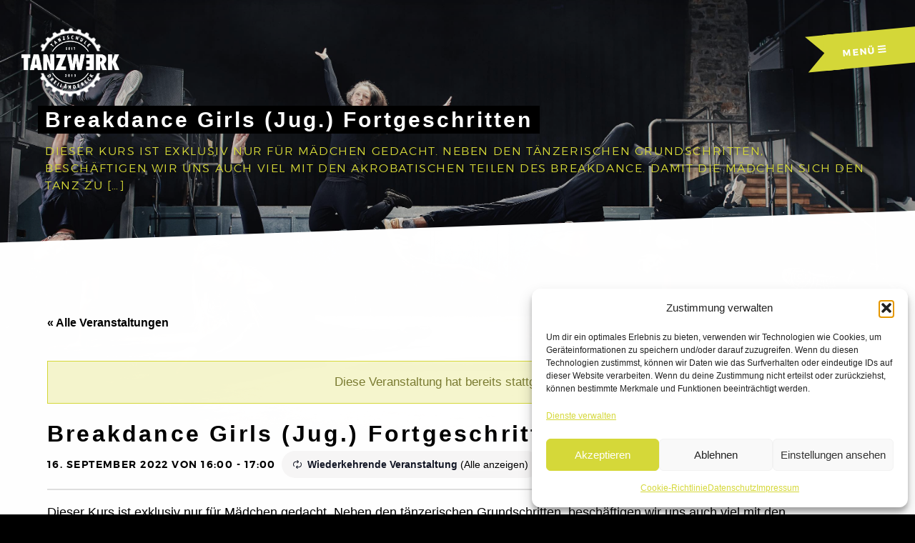

--- FILE ---
content_type: text/html; charset=UTF-8
request_url: https://tanzwerk-dreilaendereck.de/kurs/breakdance-girls-kin-jug-2/2023-05-26/
body_size: 17596
content:
<!DOCTYPE html>

<html lang="de">

<head class="eins">
	<meta charset="UTF-8">
	<link rel="profile" href="http://gmpg.org/xfn/11">
	<link rel="pingback" href="https://tanzwerk-dreilaendereck.de/xmlrpc.php">
	<script type="text/javascript" src="/wp-content/themes/tanzwerk/js/jquery.1.5.2.min.js"></script>
	<link rel='stylesheet' id='tribe-events-views-v2-bootstrap-datepicker-styles-css' href='https://tanzwerk-dreilaendereck.de/wp-content/plugins/the-events-calendar/vendor/bootstrap-datepicker/css/bootstrap-datepicker.standalone.min.css?ver=6.15.14' type='text/css' media='all' />
<link rel='stylesheet' id='tec-variables-skeleton-css' href='https://tanzwerk-dreilaendereck.de/wp-content/plugins/the-events-calendar/common/build/css/variables-skeleton.css?ver=6.10.1' type='text/css' media='all' />
<link rel='stylesheet' id='tribe-common-skeleton-style-css' href='https://tanzwerk-dreilaendereck.de/wp-content/plugins/the-events-calendar/common/build/css/common-skeleton.css?ver=6.10.1' type='text/css' media='all' />
<link rel='stylesheet' id='tribe-tooltipster-css-css' href='https://tanzwerk-dreilaendereck.de/wp-content/plugins/the-events-calendar/common/vendor/tooltipster/tooltipster.bundle.min.css?ver=6.10.1' type='text/css' media='all' />
<link rel='stylesheet' id='tribe-events-views-v2-skeleton-css' href='https://tanzwerk-dreilaendereck.de/wp-content/plugins/the-events-calendar/build/css/views-skeleton.css?ver=6.15.14' type='text/css' media='all' />
<link rel='stylesheet' id='tec-variables-full-css' href='https://tanzwerk-dreilaendereck.de/wp-content/plugins/the-events-calendar/common/build/css/variables-full.css?ver=6.10.1' type='text/css' media='all' />
<link rel='stylesheet' id='tribe-common-full-style-css' href='https://tanzwerk-dreilaendereck.de/wp-content/plugins/the-events-calendar/common/build/css/common-full.css?ver=6.10.1' type='text/css' media='all' />
<link rel='stylesheet' id='tribe-events-views-v2-full-css' href='https://tanzwerk-dreilaendereck.de/wp-content/plugins/the-events-calendar/build/css/views-full.css?ver=6.15.14' type='text/css' media='all' />
<link rel='stylesheet' id='tribe-events-views-v2-print-css' href='https://tanzwerk-dreilaendereck.de/wp-content/plugins/the-events-calendar/build/css/views-print.css?ver=6.15.14' type='text/css' media='print' />
<link rel='stylesheet' id='tribe-events-pro-views-v2-print-css' href='https://tanzwerk-dreilaendereck.de/wp-content/plugins/events-calendar-pro/build/css/views-print.css?ver=7.7.12' type='text/css' media='print' />
<meta name='robots' content='index, follow, max-image-preview:large, max-snippet:-1, max-video-preview:-1' />

	<!-- This site is optimized with the Yoast SEO plugin v26.7 - https://yoast.com/wordpress/plugins/seo/ -->
	<title>Breakdance Girls (Jug.) Fortgeschritten - TANZWERK</title>
	<link rel="canonical" href="https://tanzwerk-dreilaendereck.de/kurs/breakdance-girls-kin-jug-2/2022-09-16/" />
	<meta property="og:locale" content="de_DE" />
	<meta property="og:type" content="article" />
	<meta property="og:title" content="Breakdance Girls (Jug.) Fortgeschritten - TANZWERK" />
	<meta property="og:description" content="Dieser Kurs ist exklusiv nur für Mädchen gedacht. Neben den tänzerischen Grundschritten, beschäftigen wir uns auch viel mit den akrobatischen Teilen des Breakdance. Damit die Mädchen sich den Tanz zu [&hellip;]" />
	<meta property="og:url" content="https://tanzwerk-dreilaendereck.de/kurs/breakdance-girls-kin-jug-2/2022-09-16/" />
	<meta property="og:site_name" content="TANZWERK" />
	<meta property="article:modified_time" content="2024-01-09T09:25:32+00:00" />
	<meta name="twitter:card" content="summary_large_image" />
	<meta name="twitter:label1" content="Geschätzte Lesezeit" />
	<meta name="twitter:data1" content="1 Minute" />
	<script type="application/ld+json" class="yoast-schema-graph">{"@context":"https://schema.org","@graph":[{"@type":"WebPage","@id":"https://tanzwerk-dreilaendereck.de/kurs/breakdance-girls-kin-jug-2/2022-09-16/","url":"https://tanzwerk-dreilaendereck.de/kurs/breakdance-girls-kin-jug-2/2022-09-16/","name":"Breakdance Girls (Jug.) Fortgeschritten - TANZWERK","isPartOf":{"@id":"https://tanzwerk-dreilaendereck.de/#website"},"datePublished":"2019-03-07T10:09:57+00:00","dateModified":"2024-01-09T09:25:32+00:00","breadcrumb":{"@id":"https://tanzwerk-dreilaendereck.de/kurs/breakdance-girls-kin-jug-2/2022-09-16/#breadcrumb"},"inLanguage":"de","potentialAction":[{"@type":"ReadAction","target":["https://tanzwerk-dreilaendereck.de/kurs/breakdance-girls-kin-jug-2/2022-09-16/"]}]},{"@type":"BreadcrumbList","@id":"https://tanzwerk-dreilaendereck.de/kurs/breakdance-girls-kin-jug-2/2022-09-16/#breadcrumb","itemListElement":[{"@type":"ListItem","position":1,"name":"Startseite","item":"https://tanzwerk-dreilaendereck.de/"},{"@type":"ListItem","position":2,"name":"Veranstaltungen","item":"https://tanzwerk-dreilaendereck.de/kalender/"},{"@type":"ListItem","position":3,"name":"Breakdance Girls (Jug.) Fortgeschritten"}]},{"@type":"WebSite","@id":"https://tanzwerk-dreilaendereck.de/#website","url":"https://tanzwerk-dreilaendereck.de/","name":"TANZWERK","description":"TANZSCHULE DREILÄNDERECK","potentialAction":[{"@type":"SearchAction","target":{"@type":"EntryPoint","urlTemplate":"https://tanzwerk-dreilaendereck.de/?s={search_term_string}"},"query-input":{"@type":"PropertyValueSpecification","valueRequired":true,"valueName":"search_term_string"}}],"inLanguage":"de"},{"@type":"Event","name":"Breakdance Girls (Jug.) Fortgeschritten","description":"Dieser Kurs ist exklusiv nur für Mädchen gedacht. Neben den tänzerischen Grundschritten, beschäftigen wir uns auch viel mit den akrobatischen Teilen des Breakdance. Damit die Mädchen sich den Tanz zu [&hellip;]","url":"https://tanzwerk-dreilaendereck.de/kurs/breakdance-girls-kin-jug-2/2022-09-16/","eventAttendanceMode":"https://schema.org/OfflineEventAttendanceMode","eventStatus":"https://schema.org/EventScheduled","startDate":"2022-09-16T16:00:00+02:00","endDate":"2022-09-16T17:00:00+02:00","location":{"@type":"Place","name":"Tanzwerk Lörrach","description":"","url":"https://tanzwerk-dreilaendereck.de/standort/tanzwerk-loerrach/","address":{"@type":"PostalAddress","streetAddress":"Marie-Curie-Straße 3","addressLocality":"Lörrach","postalCode":"79539","addressCountry":"Deutschland"},"geo":{"@type":"GeoCoordinates","latitude":47.6089438,"longitude":7.6559785},"telephone":"+49 0176 81486265","sameAs":""},"organizer":{"@type":"Person","name":"Ersen","description":"Ich heiße Ersen Shalijani und wurde 1986 in Prizeren (Kosovo) geboren. Mit zwei Jahren bin ich dann mit meiner Familie nach Deutschland gekommen. Ich habe1996 mit Breakdance zu tanzen angefangen. [&hellip;]","image":"https://tanzwerk-dreilaendereck.de/wp-content/uploads/2019/04/Tanzwerk-Ersen.png","url":"","telephone":"+49 176 81 486 265","email":"&#107;o&#110;ta&#107;t&#64;tan&#122;&#119;&#101;&#114;&#107;&#45;dre&#105;lae&#110;der&#101;c&#107;&#46;&#100;&#101;"},"@id":"https://tanzwerk-dreilaendereck.de/kurs/breakdance-girls-kin-jug-2/2022-09-16/#event","mainEntityOfPage":{"@id":"https://tanzwerk-dreilaendereck.de/kurs/breakdance-girls-kin-jug-2/2022-09-16/"}}]}</script>
	<!-- / Yoast SEO plugin. -->


<link rel='dns-prefetch' href='//connect.facebook.net' />
<link rel="alternate" type="application/rss+xml" title="TANZWERK &raquo; Feed" href="https://tanzwerk-dreilaendereck.de/feed/" />
<link rel="alternate" type="application/rss+xml" title="TANZWERK &raquo; Kommentar-Feed" href="https://tanzwerk-dreilaendereck.de/comments/feed/" />
<link rel="alternate" type="text/calendar" title="TANZWERK &raquo; iCal Feed" href="https://tanzwerk-dreilaendereck.de/kalender/?ical=1" />
<link rel="alternate" title="oEmbed (JSON)" type="application/json+oembed" href="https://tanzwerk-dreilaendereck.de/wp-json/oembed/1.0/embed?url=https%3A%2F%2Ftanzwerk-dreilaendereck.de%2Fkurs%2Fbreakdance-girls-kin-jug-2%2F2022-09-16%2F" />
<link rel="alternate" title="oEmbed (XML)" type="text/xml+oembed" href="https://tanzwerk-dreilaendereck.de/wp-json/oembed/1.0/embed?url=https%3A%2F%2Ftanzwerk-dreilaendereck.de%2Fkurs%2Fbreakdance-girls-kin-jug-2%2F2022-09-16%2F&#038;format=xml" />
<style id='wp-img-auto-sizes-contain-inline-css' type='text/css'>
img:is([sizes=auto i],[sizes^="auto," i]){contain-intrinsic-size:3000px 1500px}
/*# sourceURL=wp-img-auto-sizes-contain-inline-css */
</style>

<link rel='stylesheet' id='tribe-events-full-pro-calendar-style-css' href='https://tanzwerk-dreilaendereck.de/wp-content/plugins/events-calendar-pro/build/css/tribe-events-pro-full.css?ver=7.7.12' type='text/css' media='all' />
<link rel='stylesheet' id='tribe-events-virtual-skeleton-css' href='https://tanzwerk-dreilaendereck.de/wp-content/plugins/events-calendar-pro/build/css/events-virtual-skeleton.css?ver=7.7.12' type='text/css' media='all' />
<link rel='stylesheet' id='tribe-events-virtual-full-css' href='https://tanzwerk-dreilaendereck.de/wp-content/plugins/events-calendar-pro/build/css/events-virtual-full.css?ver=7.7.12' type='text/css' media='all' />
<link rel='stylesheet' id='tribe-events-virtual-single-skeleton-css' href='https://tanzwerk-dreilaendereck.de/wp-content/plugins/events-calendar-pro/build/css/events-virtual-single-skeleton.css?ver=7.7.12' type='text/css' media='all' />
<link rel='stylesheet' id='tribe-events-virtual-single-full-css' href='https://tanzwerk-dreilaendereck.de/wp-content/plugins/events-calendar-pro/build/css/events-virtual-single-full.css?ver=7.7.12' type='text/css' media='all' />
<link rel='stylesheet' id='tec-events-pro-single-css' href='https://tanzwerk-dreilaendereck.de/wp-content/plugins/events-calendar-pro/build/css/events-single.css?ver=7.7.12' type='text/css' media='all' />
<link rel='stylesheet' id='tribe-events-calendar-pro-style-css' href='https://tanzwerk-dreilaendereck.de/wp-content/plugins/events-calendar-pro/build/css/tribe-events-pro-full.css?ver=7.7.12' type='text/css' media='all' />
<link rel='stylesheet' id='tribe-events-pro-mini-calendar-block-styles-css' href='https://tanzwerk-dreilaendereck.de/wp-content/plugins/events-calendar-pro/build/css/tribe-events-pro-mini-calendar-block.css?ver=7.7.12' type='text/css' media='all' />
<link rel='stylesheet' id='tribe-events-v2-single-skeleton-css' href='https://tanzwerk-dreilaendereck.de/wp-content/plugins/the-events-calendar/build/css/tribe-events-single-skeleton.css?ver=6.15.14' type='text/css' media='all' />
<link rel='stylesheet' id='tribe-events-v2-single-skeleton-full-css' href='https://tanzwerk-dreilaendereck.de/wp-content/plugins/the-events-calendar/build/css/tribe-events-single-full.css?ver=6.15.14' type='text/css' media='all' />
<link rel='stylesheet' id='tribe-events-virtual-single-v2-skeleton-css' href='https://tanzwerk-dreilaendereck.de/wp-content/plugins/events-calendar-pro/build/css/events-virtual-single-v2-skeleton.css?ver=7.7.12' type='text/css' media='all' />
<link rel='stylesheet' id='tribe-events-virtual-single-v2-full-css' href='https://tanzwerk-dreilaendereck.de/wp-content/plugins/events-calendar-pro/build/css/events-virtual-single-v2-full.css?ver=7.7.12' type='text/css' media='all' />
<link rel='stylesheet' id='tribe-events-v2-virtual-single-block-css' href='https://tanzwerk-dreilaendereck.de/wp-content/plugins/events-calendar-pro/build/css/events-virtual-single-block.css?ver=7.7.12' type='text/css' media='all' />
<style id='wp-emoji-styles-inline-css' type='text/css'>

	img.wp-smiley, img.emoji {
		display: inline !important;
		border: none !important;
		box-shadow: none !important;
		height: 1em !important;
		width: 1em !important;
		margin: 0 0.07em !important;
		vertical-align: -0.1em !important;
		background: none !important;
		padding: 0 !important;
	}
/*# sourceURL=wp-emoji-styles-inline-css */
</style>
<link rel='stylesheet' id='wp-block-library-css' href='https://tanzwerk-dreilaendereck.de/wp-includes/css/dist/block-library/style.min.css?ver=6.9' type='text/css' media='all' />
<style id='global-styles-inline-css' type='text/css'>
:root{--wp--preset--aspect-ratio--square: 1;--wp--preset--aspect-ratio--4-3: 4/3;--wp--preset--aspect-ratio--3-4: 3/4;--wp--preset--aspect-ratio--3-2: 3/2;--wp--preset--aspect-ratio--2-3: 2/3;--wp--preset--aspect-ratio--16-9: 16/9;--wp--preset--aspect-ratio--9-16: 9/16;--wp--preset--color--black: #000000;--wp--preset--color--cyan-bluish-gray: #abb8c3;--wp--preset--color--white: #ffffff;--wp--preset--color--pale-pink: #f78da7;--wp--preset--color--vivid-red: #cf2e2e;--wp--preset--color--luminous-vivid-orange: #ff6900;--wp--preset--color--luminous-vivid-amber: #fcb900;--wp--preset--color--light-green-cyan: #7bdcb5;--wp--preset--color--vivid-green-cyan: #00d084;--wp--preset--color--pale-cyan-blue: #8ed1fc;--wp--preset--color--vivid-cyan-blue: #0693e3;--wp--preset--color--vivid-purple: #9b51e0;--wp--preset--gradient--vivid-cyan-blue-to-vivid-purple: linear-gradient(135deg,rgb(6,147,227) 0%,rgb(155,81,224) 100%);--wp--preset--gradient--light-green-cyan-to-vivid-green-cyan: linear-gradient(135deg,rgb(122,220,180) 0%,rgb(0,208,130) 100%);--wp--preset--gradient--luminous-vivid-amber-to-luminous-vivid-orange: linear-gradient(135deg,rgb(252,185,0) 0%,rgb(255,105,0) 100%);--wp--preset--gradient--luminous-vivid-orange-to-vivid-red: linear-gradient(135deg,rgb(255,105,0) 0%,rgb(207,46,46) 100%);--wp--preset--gradient--very-light-gray-to-cyan-bluish-gray: linear-gradient(135deg,rgb(238,238,238) 0%,rgb(169,184,195) 100%);--wp--preset--gradient--cool-to-warm-spectrum: linear-gradient(135deg,rgb(74,234,220) 0%,rgb(151,120,209) 20%,rgb(207,42,186) 40%,rgb(238,44,130) 60%,rgb(251,105,98) 80%,rgb(254,248,76) 100%);--wp--preset--gradient--blush-light-purple: linear-gradient(135deg,rgb(255,206,236) 0%,rgb(152,150,240) 100%);--wp--preset--gradient--blush-bordeaux: linear-gradient(135deg,rgb(254,205,165) 0%,rgb(254,45,45) 50%,rgb(107,0,62) 100%);--wp--preset--gradient--luminous-dusk: linear-gradient(135deg,rgb(255,203,112) 0%,rgb(199,81,192) 50%,rgb(65,88,208) 100%);--wp--preset--gradient--pale-ocean: linear-gradient(135deg,rgb(255,245,203) 0%,rgb(182,227,212) 50%,rgb(51,167,181) 100%);--wp--preset--gradient--electric-grass: linear-gradient(135deg,rgb(202,248,128) 0%,rgb(113,206,126) 100%);--wp--preset--gradient--midnight: linear-gradient(135deg,rgb(2,3,129) 0%,rgb(40,116,252) 100%);--wp--preset--font-size--small: 13px;--wp--preset--font-size--medium: 20px;--wp--preset--font-size--large: 36px;--wp--preset--font-size--x-large: 42px;--wp--preset--spacing--20: 0.44rem;--wp--preset--spacing--30: 0.67rem;--wp--preset--spacing--40: 1rem;--wp--preset--spacing--50: 1.5rem;--wp--preset--spacing--60: 2.25rem;--wp--preset--spacing--70: 3.38rem;--wp--preset--spacing--80: 5.06rem;--wp--preset--shadow--natural: 6px 6px 9px rgba(0, 0, 0, 0.2);--wp--preset--shadow--deep: 12px 12px 50px rgba(0, 0, 0, 0.4);--wp--preset--shadow--sharp: 6px 6px 0px rgba(0, 0, 0, 0.2);--wp--preset--shadow--outlined: 6px 6px 0px -3px rgb(255, 255, 255), 6px 6px rgb(0, 0, 0);--wp--preset--shadow--crisp: 6px 6px 0px rgb(0, 0, 0);}:where(.is-layout-flex){gap: 0.5em;}:where(.is-layout-grid){gap: 0.5em;}body .is-layout-flex{display: flex;}.is-layout-flex{flex-wrap: wrap;align-items: center;}.is-layout-flex > :is(*, div){margin: 0;}body .is-layout-grid{display: grid;}.is-layout-grid > :is(*, div){margin: 0;}:where(.wp-block-columns.is-layout-flex){gap: 2em;}:where(.wp-block-columns.is-layout-grid){gap: 2em;}:where(.wp-block-post-template.is-layout-flex){gap: 1.25em;}:where(.wp-block-post-template.is-layout-grid){gap: 1.25em;}.has-black-color{color: var(--wp--preset--color--black) !important;}.has-cyan-bluish-gray-color{color: var(--wp--preset--color--cyan-bluish-gray) !important;}.has-white-color{color: var(--wp--preset--color--white) !important;}.has-pale-pink-color{color: var(--wp--preset--color--pale-pink) !important;}.has-vivid-red-color{color: var(--wp--preset--color--vivid-red) !important;}.has-luminous-vivid-orange-color{color: var(--wp--preset--color--luminous-vivid-orange) !important;}.has-luminous-vivid-amber-color{color: var(--wp--preset--color--luminous-vivid-amber) !important;}.has-light-green-cyan-color{color: var(--wp--preset--color--light-green-cyan) !important;}.has-vivid-green-cyan-color{color: var(--wp--preset--color--vivid-green-cyan) !important;}.has-pale-cyan-blue-color{color: var(--wp--preset--color--pale-cyan-blue) !important;}.has-vivid-cyan-blue-color{color: var(--wp--preset--color--vivid-cyan-blue) !important;}.has-vivid-purple-color{color: var(--wp--preset--color--vivid-purple) !important;}.has-black-background-color{background-color: var(--wp--preset--color--black) !important;}.has-cyan-bluish-gray-background-color{background-color: var(--wp--preset--color--cyan-bluish-gray) !important;}.has-white-background-color{background-color: var(--wp--preset--color--white) !important;}.has-pale-pink-background-color{background-color: var(--wp--preset--color--pale-pink) !important;}.has-vivid-red-background-color{background-color: var(--wp--preset--color--vivid-red) !important;}.has-luminous-vivid-orange-background-color{background-color: var(--wp--preset--color--luminous-vivid-orange) !important;}.has-luminous-vivid-amber-background-color{background-color: var(--wp--preset--color--luminous-vivid-amber) !important;}.has-light-green-cyan-background-color{background-color: var(--wp--preset--color--light-green-cyan) !important;}.has-vivid-green-cyan-background-color{background-color: var(--wp--preset--color--vivid-green-cyan) !important;}.has-pale-cyan-blue-background-color{background-color: var(--wp--preset--color--pale-cyan-blue) !important;}.has-vivid-cyan-blue-background-color{background-color: var(--wp--preset--color--vivid-cyan-blue) !important;}.has-vivid-purple-background-color{background-color: var(--wp--preset--color--vivid-purple) !important;}.has-black-border-color{border-color: var(--wp--preset--color--black) !important;}.has-cyan-bluish-gray-border-color{border-color: var(--wp--preset--color--cyan-bluish-gray) !important;}.has-white-border-color{border-color: var(--wp--preset--color--white) !important;}.has-pale-pink-border-color{border-color: var(--wp--preset--color--pale-pink) !important;}.has-vivid-red-border-color{border-color: var(--wp--preset--color--vivid-red) !important;}.has-luminous-vivid-orange-border-color{border-color: var(--wp--preset--color--luminous-vivid-orange) !important;}.has-luminous-vivid-amber-border-color{border-color: var(--wp--preset--color--luminous-vivid-amber) !important;}.has-light-green-cyan-border-color{border-color: var(--wp--preset--color--light-green-cyan) !important;}.has-vivid-green-cyan-border-color{border-color: var(--wp--preset--color--vivid-green-cyan) !important;}.has-pale-cyan-blue-border-color{border-color: var(--wp--preset--color--pale-cyan-blue) !important;}.has-vivid-cyan-blue-border-color{border-color: var(--wp--preset--color--vivid-cyan-blue) !important;}.has-vivid-purple-border-color{border-color: var(--wp--preset--color--vivid-purple) !important;}.has-vivid-cyan-blue-to-vivid-purple-gradient-background{background: var(--wp--preset--gradient--vivid-cyan-blue-to-vivid-purple) !important;}.has-light-green-cyan-to-vivid-green-cyan-gradient-background{background: var(--wp--preset--gradient--light-green-cyan-to-vivid-green-cyan) !important;}.has-luminous-vivid-amber-to-luminous-vivid-orange-gradient-background{background: var(--wp--preset--gradient--luminous-vivid-amber-to-luminous-vivid-orange) !important;}.has-luminous-vivid-orange-to-vivid-red-gradient-background{background: var(--wp--preset--gradient--luminous-vivid-orange-to-vivid-red) !important;}.has-very-light-gray-to-cyan-bluish-gray-gradient-background{background: var(--wp--preset--gradient--very-light-gray-to-cyan-bluish-gray) !important;}.has-cool-to-warm-spectrum-gradient-background{background: var(--wp--preset--gradient--cool-to-warm-spectrum) !important;}.has-blush-light-purple-gradient-background{background: var(--wp--preset--gradient--blush-light-purple) !important;}.has-blush-bordeaux-gradient-background{background: var(--wp--preset--gradient--blush-bordeaux) !important;}.has-luminous-dusk-gradient-background{background: var(--wp--preset--gradient--luminous-dusk) !important;}.has-pale-ocean-gradient-background{background: var(--wp--preset--gradient--pale-ocean) !important;}.has-electric-grass-gradient-background{background: var(--wp--preset--gradient--electric-grass) !important;}.has-midnight-gradient-background{background: var(--wp--preset--gradient--midnight) !important;}.has-small-font-size{font-size: var(--wp--preset--font-size--small) !important;}.has-medium-font-size{font-size: var(--wp--preset--font-size--medium) !important;}.has-large-font-size{font-size: var(--wp--preset--font-size--large) !important;}.has-x-large-font-size{font-size: var(--wp--preset--font-size--x-large) !important;}
/*# sourceURL=global-styles-inline-css */
</style>

<style id='classic-theme-styles-inline-css' type='text/css'>
/*! This file is auto-generated */
.wp-block-button__link{color:#fff;background-color:#32373c;border-radius:9999px;box-shadow:none;text-decoration:none;padding:calc(.667em + 2px) calc(1.333em + 2px);font-size:1.125em}.wp-block-file__button{background:#32373c;color:#fff;text-decoration:none}
/*# sourceURL=/wp-includes/css/classic-themes.min.css */
</style>
<link rel='stylesheet' id='tribe-events-v2-single-blocks-css' href='https://tanzwerk-dreilaendereck.de/wp-content/plugins/the-events-calendar/build/css/tribe-events-single-blocks.css?ver=6.15.14' type='text/css' media='all' />
<link rel='stylesheet' id='cmplz-general-css' href='https://tanzwerk-dreilaendereck.de/wp-content/plugins/complianz-gdpr/assets/css/cookieblocker.min.css?ver=1766076287' type='text/css' media='all' />
<link rel='stylesheet' id='tribe-events-block-event-venue-css' href='https://tanzwerk-dreilaendereck.de/wp-content/plugins/the-events-calendar/build/event-venue/frontend.css?ver=6.15.14' type='text/css' media='all' />
<link rel='stylesheet' id='tribe-ext-limit-week-view-time-range-css' href='https://tanzwerk-dreilaendereck.de/wp-content/plugins/tribe-ext-limit-week-view-time-range/src/resources/style.css?ver=6.9' type='text/css' media='all' />
<link rel='stylesheet' id='tribe-list-venues-organizers-shortcodes-css' href='https://tanzwerk-dreilaendereck.de/wp-content/plugins/tribe-ext-list-venues-organizers-shortcodes/src/resources/css/tribe-list-venues-organizers-shortcodes.css?ver=6.9' type='text/css' media='all' />
<link rel='stylesheet' id='yuuta-elegant-icons-css' href='https://tanzwerk-dreilaendereck.de/wp-content/themes/yuuta/assets/fonts/elegant-icons/elegant-icons.min.css?ver=1' type='text/css' media='all' />
<link rel='stylesheet' id='yuuta-style-css' href='https://tanzwerk-dreilaendereck.de/wp-content/themes/tanzwerk/style.css?ver=20171227' type='text/css' media='all' />
<script type="text/javascript" src="https://tanzwerk-dreilaendereck.de/wp-includes/js/jquery/jquery.min.js?ver=3.7.1" id="jquery-core-js"></script>
<script type="text/javascript" src="https://tanzwerk-dreilaendereck.de/wp-includes/js/jquery/jquery-migrate.min.js?ver=3.4.1" id="jquery-migrate-js"></script>
<script type="text/javascript" src="https://tanzwerk-dreilaendereck.de/wp-content/plugins/the-events-calendar/common/build/js/tribe-common.js?ver=9c44e11f3503a33e9540" id="tribe-common-js"></script>
<script type="text/javascript" src="https://tanzwerk-dreilaendereck.de/wp-content/plugins/the-events-calendar/build/js/views/breakpoints.js?ver=4208de2df2852e0b91ec" id="tribe-events-views-v2-breakpoints-js"></script>
<script></script><link rel="https://api.w.org/" href="https://tanzwerk-dreilaendereck.de/wp-json/" /><link rel="alternate" title="JSON" type="application/json" href="https://tanzwerk-dreilaendereck.de/wp-json/wp/v2/tribe_events/13621" /><link rel="EditURI" type="application/rsd+xml" title="RSD" href="https://tanzwerk-dreilaendereck.de/xmlrpc.php?rsd" />
<meta name="generator" content="WordPress 6.9" />
<link rel='shortlink' href='https://tanzwerk-dreilaendereck.de/?p=13621' />
<meta name="tec-api-version" content="v1"><meta name="tec-api-origin" content="https://tanzwerk-dreilaendereck.de"><link rel="alternate" href="https://tanzwerk-dreilaendereck.de/wp-json/tribe/events/v1/events/13621" />			<style>.cmplz-hidden {
					display: none !important;
				}</style><meta name="viewport" content="width=device-width, initial-scale=1.0, maximum-scale=1.0, user-scalable=no" />
<meta name="generator" content="Powered by WPBakery Page Builder - drag and drop page builder for WordPress."/>
<link rel="icon" href="https://tanzwerk-dreilaendereck.de/wp-content/uploads/2015/11/cropped-favicon-32x32.png" sizes="32x32" />
<link rel="icon" href="https://tanzwerk-dreilaendereck.de/wp-content/uploads/2015/11/cropped-favicon-192x192.png" sizes="192x192" />
<link rel="apple-touch-icon" href="https://tanzwerk-dreilaendereck.de/wp-content/uploads/2015/11/cropped-favicon-180x180.png" />
<meta name="msapplication-TileImage" content="https://tanzwerk-dreilaendereck.de/wp-content/uploads/2015/11/cropped-favicon-270x270.png" />
		<style>

		html,body {
			height:100%;
			margin:0!important;
		}
		body {
    		background-position: top center;
    		background-image: url(https://tanzwerk-dreilaendereck.de/wp-includes/images/media/default.svg);
    		/*background-size: cover;
    		background-image: repeating-linear-gradient(125deg, rgba(0,0,0,.2), rgba(0,0,0,.2) 2px, rgba(0,0,0,.3) 2px, rgba(0,0,0,.3)10px),url();*/
		}
		/* Uncomment if the image hangs low in a Genesis theme */
		/*.site-inner {
			padding-top:0!important;
			padding-bottom:0!important;
		}*/
		</style>
	<noscript><style> .wpb_animate_when_almost_visible { opacity: 1; }</style></noscript>	<link rel="shortcut icon" href="https://tanzwerk-dreilaendereck.de/wp-content/themes/tanzwerk/images/favicon.ico" />
</head>

<body data-cmplz=2 class="wp-singular tribe_events-template-default single single-tribe_events postid-13621 wp-theme-yuuta wp-child-theme-tanzwerk tribe-events-page-template tribe-no-js wpb-js-composer js-comp-ver-8.7.2 vc_responsive events-single tribe-events-style-full tribe-events-style-theme">
	
	<div id="page-wrapper" class="2022-09-16 hfeed site">
		
		<a class="skip-link screen-reader-text" href="#content">Skip to content</a>		
			
			<header id="header" class="alt" role="banner">
			<div class="inner">
				<h1>Tanzwerk Tanzschule Dreiländereck</h1>
				<div class="logo-container">
					<a href="https://tanzwerk-dreilaendereck.de/" rel="home" class="logo"> 
						<img src="https://tanzwerk-dreilaendereck.de/wp-content/themes/tanzwerk/images/logo.png" style="visibility:hidden;width:100%;"/>    
				    	<div class="gear"><img src="https://tanzwerk-dreilaendereck.de/wp-content/themes/tanzwerk/images/gear.png" style="visibility:hidden;width:100%;" /></div>
						<svg height="0" width="0">
            				<defs>
                				<clipPath id="svgLogo" clipPathUnits="objectBoundingBox">
  									<polygon points="1 0,1 .35,0 .35,0 .65,1 .65,1 1,0 1,0 0"></polygon>
    							</clipPath>
            				</defs>
        				</svg>
					</a>
				</div>

			<nav class="fade-in">
				<a class="primary-nav-trigger" href="javascript:void(0)">
					Men&uuml;<span class="menu-icon"></span>
				</a>
			</nav>
			</div>
			</header>
		
		<div class="site-navigation-wrapper">
			<a class="primary-nav-trigger full-screen-nav-exit" href="javascript:void(0)"></a>
			
			<nav id="site-navigation" class="main-navigation" role="navigation">
				<h2>Men&uuml;</h2>
				<ul class="primary-nav">
					<li id="menu-item-187" class="menu-item menu-item-type-post_type menu-item-object-page menu-item-home menu-item-187"><a href="https://tanzwerk-dreilaendereck.de/">Start</a></li>
<li id="menu-item-21578" class="menu-item menu-item-type-post_type menu-item-object-page menu-item-21578"><a href="https://tanzwerk-dreilaendereck.de/aktuelles/">Aktuelles</a></li>
<li id="menu-item-4970" class="menu-item menu-item-type-post_type menu-item-object-page menu-item-4970"><a href="https://tanzwerk-dreilaendereck.de/kurse/">Kursangebot</a></li>
<li id="menu-item-14333" class="menu-item menu-item-type-post_type menu-item-object-page menu-item-14333"><a href="https://tanzwerk-dreilaendereck.de/preisliste/">Preisliste</a></li>
<li id="menu-item-21591" class="menu-item menu-item-type-post_type menu-item-object-page menu-item-21591"><a href="https://tanzwerk-dreilaendereck.de/stundenplan/">Stundenplan</a></li>
<li id="menu-item-23526" class="menu-item menu-item-type-post_type menu-item-object-page menu-item-23526"><a href="https://tanzwerk-dreilaendereck.de/ueber-uns-2/">Über uns</a></li>
<li id="menu-item-204" class="menu-item menu-item-type-post_type menu-item-object-page menu-item-204"><a href="https://tanzwerk-dreilaendereck.de/team/">Team</a></li>
<li id="menu-item-5313" class="menu-item menu-item-type-post_type menu-item-object-page menu-item-5313"><a href="https://tanzwerk-dreilaendereck.de/kontakt/">Kontakt</a></li>
	
				</ul>
			</nav>			

		</div>
		
		<div id="content" class="site-content">	
<!--<div class="event-header-img fade-in">
	</div>-->
<div id="tribe-events-pg-template">
	<div id="banner" class="vc_row wpb_row vc_row-fluid fade-in">
		<div class="wpb_column vc_column_container vc_col-sm-12">
			<div class="vc_column-inner ">
				<div class="wpb_wrapper">
					<div class="wpb_text_column wpb_content_element">
						<div class="wpb_wrapper">
							<h2 class="tribe-events-single-event-title">Breakdance Girls (Jug.) Fortgeschritten</h2>							<p>Dieser Kurs ist exklusiv nur für Mädchen gedacht. Neben den tänzerischen Grundschritten, beschäftigen wir uns auch viel mit den akrobatischen Teilen des Breakdance. Damit die Mädchen sich den Tanz zu [&hellip;]</p>
						</div>
					</div>
				</div>
			</div>
		</div>
	</div>
	<div id="schwarz" class="vc_row wpb_row vc_row-fluid wrapper spotlight fade-in vc_row-has-fill" style="background: #fff;">
		<div class="wpb_column vc_column_container vc_col-sm-12" style="width: 100%;">
			<div class="vc_column-inner ">
				<div class="wpb_wrapper">
					<div class="vc_row wpb_row vc_inner vc_row-fluid">
						<div class="wpb_column vc_column_container vc_col-sm-12">
							<div class="vc_column-inner ">
								<div class="wpb_wrapper">
									<div class="wpb_text_column wpb_content_element ">
										<div class="wpb_wrapper">
											<div class="tribe-events-before-html"><p><!--


<div class="tribe-events-notices" style="text-align: center; padding: 15px; font-size: 17px;">An gesetzlichen Feiertagen bleibt die Tanzschule, wenn nicht anders kommuniziert, geschlossen.
An schulischen Brückentagen werden die Trainingszeiten individuell im Kurs abgesprochen.</div>




<div style="margin-top: 50px; margin-bottom: -30px;"><a class="vc_general vc_btn3 vc_btn3-size-md vc_btn3-shape-rounded vc_btn3-style-outline vc_btn3-icon-left vc_btn3-color-black" title="alle Kurse ansehen" href="https://tanzwerk-dreilaendereck.de/wp-content/uploads/2024/01/Stundenplan_Binzen-Loerrach.pdf" target="_blank" rel="noopener" data-imagelightbox=""><i class="vc_btn3-icon fa fa-angle-right"></i>Stundenplan herunterladen</a></div>


--></p>
</div><span class="tribe-events-ajax-loading"><img class="tribe-events-spinner-medium" src="https://tanzwerk-dreilaendereck.de/wp-content/plugins/the-events-calendar/src/resources/images/tribe-loading.gif" alt="Lade Veranstaltungen" /></span>											
<div id="tribe-events-content" class="tribe-events-single">

	<p class="tribe-events-back">
		<a href="https://tanzwerk-dreilaendereck.de/kalender/"> &laquo; Alle Veranstaltungen</a>
	</p>

	<!-- Notices -->
	<div class="tribe-events-notices"><ul><li>Diese Veranstaltung hat bereits stattgefunden.</li></ul></div>
	<h1 class="tribe-events-single-event-title">Breakdance Girls (Jug.) Fortgeschritten</h1>
	<div class="tribe-events-schedule tribe-clearfix">
		<h2><span class="tribe-event-date-start">16. September 2022 von 16:00</span> - <span class="tribe-event-time">17:00</span></h2><div class="recurringinfo"><div class="event-is-recurring"><span class="tribe-events-divider">|</span>Wiederkehrende Veranstaltung <a href="https://tanzwerk-dreilaendereck.de/kurs/breakdance-girls-kin-jug-2/alle/">(Alle anzeigen)</a><div id="tribe-events-tooltip-13621" class="tribe-events-tooltip recurring-info-tooltip"><div class="tribe-events-event-body"><p>Eine Veranstaltung, die im Abstand von 1 Woche(n) um 16:00 Uhr am Freitag stattfindet und bis zum 25. Juli 2024 wiederholt wird.</p></div><span class="tribe-events-arrow"></span></div></div></div>			</div>

	<!-- Event header -->
	<div id="tribe-events-header"  data-title="Breakdance Girls (Jug.) Fortgeschritten - TANZWERK" data-viewtitle="Kurse in der Woche vom 26. Januar 2026">
		<!-- Navigation -->
		<h3 class="tribe-events-visuallyhidden">Veranstaltung-Navigation</h3>
		<ul class="tribe-events-sub-nav">
			<li class="tribe-events-nav-previous"><a href="https://tanzwerk-dreilaendereck.de/kurs/modern-dance-jug-erw/2022-09-15/"><span>&laquo;</span> Modern Dance (Jug. &#038; junge Erw.)</a></li>
			<li class="tribe-events-nav-next"><a href="https://tanzwerk-dreilaendereck.de/kurs/ballett-mini/2023-04-20/">Ballett (Mini) <span>&raquo;</span></a></li>
		</ul>
		<!-- .tribe-events-sub-nav -->
	</div>
	<!-- #tribe-events-header -->

			<div id="post-13621" class="post-13621 tribe_events type-tribe_events status-publish hentry tag-breakdance tribe_events_cat-loerrach cat_loerrach tribe-recurring-event tribe-recurring-event-parent">
			<!-- Event featured image, but exclude link -->
			

			<!-- Event content -->
						<div class="tribe-events-single-event-description tribe-events-content">
				<p class="p1"><span class="s1">Dieser Kurs ist exklusiv nur für Mädchen gedacht. Neben den tänzerischen Grundschritten, beschäftigen wir uns auch viel mit den akrobatischen Teilen des Breakdance. Damit die Mädchen sich den Tanz zu eigen machen können, wird in diesem Kurs viel mit Konzept- und Themenimpulsen gearbeitet. Dies fördert die eigene Kreativität und verhindert eine starre, regelgeleitete Tanzerfahrung. Der Spaß an der Vielfalt der Bewegung steht in diesem Kurs im Vordergrund.</span></p>
			</div>
			<!-- .tribe-events-single-event-description -->
			<div class="tribe-events tribe-common">
	<div class="tribe-events-c-subscribe-dropdown__container">
		<div class="tribe-events-c-subscribe-dropdown">
			<div class="tribe-common-c-btn-border tribe-events-c-subscribe-dropdown__button">
				<svg
	 class="tribe-common-c-svgicon tribe-common-c-svgicon--cal-export tribe-events-c-subscribe-dropdown__export-icon" 	aria-hidden="true"
	viewBox="0 0 23 17"
	xmlns="http://www.w3.org/2000/svg"
>
	<path fill-rule="evenodd" clip-rule="evenodd" d="M.128.896V16.13c0 .211.145.383.323.383h15.354c.179 0 .323-.172.323-.383V.896c0-.212-.144-.383-.323-.383H.451C.273.513.128.684.128.896Zm16 6.742h-.901V4.679H1.009v10.729h14.218v-3.336h.901V7.638ZM1.01 1.614h14.218v2.058H1.009V1.614Z" />
	<path d="M20.5 9.846H8.312M18.524 6.953l2.89 2.909-2.855 2.855" stroke-width="1.2" stroke-linecap="round" stroke-linejoin="round"/>
</svg>
				<button
					class="tribe-events-c-subscribe-dropdown__button-text"
					aria-expanded="false"
					aria-controls="tribe-events-subscribe-dropdown-content"
					aria-label="Zeige Links an um Veranstaltungen zu deinem Kalender hinzuzufügen"
				>
					Zum Kalender hinzufügen				</button>
				<svg
	 class="tribe-common-c-svgicon tribe-common-c-svgicon--caret-down tribe-events-c-subscribe-dropdown__button-icon" 	aria-hidden="true"
	viewBox="0 0 10 7"
	xmlns="http://www.w3.org/2000/svg"
>
	<path fill-rule="evenodd" clip-rule="evenodd" d="M1.008.609L5 4.6 8.992.61l.958.958L5 6.517.05 1.566l.958-.958z" class="tribe-common-c-svgicon__svg-fill"/>
</svg>
			</div>
			<div id="tribe-events-subscribe-dropdown-content" class="tribe-events-c-subscribe-dropdown__content">
				<ul class="tribe-events-c-subscribe-dropdown__list">
											
<li class="tribe-events-c-subscribe-dropdown__list-item tribe-events-c-subscribe-dropdown__list-item--gcal">
	<a
		href="https://www.google.com/calendar/event?action=TEMPLATE&#038;dates=20220916T160000/20220916T170000&#038;text=Breakdance%20Girls%20%28Jug.%29%20Fortgeschritten&#038;details=%3Cp+class%3D%22p1%22%3E%3Cspan+class%3D%22s1%22%3EDieser+Kurs+ist+exklusiv+nur+f%C3%BCr+M%C3%A4dchen+gedacht.+Neben+den+t%C3%A4nzerischen+Grundschritten%2C+besch%C3%A4ftigen+wir+uns+auch+viel+mit+den+akrobatischen+Teilen+des+Breakdance.+Damit+die+M%C3%A4dchen+sich+den+Tanz+zu+eigen+machen+k%C3%B6nnen%2C+wird+in+diesem+Kurs+viel+mit+Konzept-+und+Themenimpulsen+gearbeitet.+Dies+f%C3%B6rdert+die+eigene+Kreativit%C3%A4t+und+verhindert+eine+starre%2C+regelgeleitete+Tanzerfahrung.+Der+Spa%C3%9F+an+der+Vielfalt+der+Bewegung+steht+in+diesem+Kurs+im+Vordergrund.%3C%2Fspan%3E%3C%2Fp%3E+&#038;location=Tanzwerk%20Lörrach,%20Marie-Curie-Straße%203,%20Lörrach,%2079539,%20Deutschland&#038;trp=false&#038;ctz=Europe/Berlin&#038;sprop=website:https://tanzwerk-dreilaendereck.de"
		class="tribe-events-c-subscribe-dropdown__list-item-link"
		target="_blank"
		rel="noopener noreferrer nofollow noindex"
	>
		Google Kalender	</a>
</li>
											
<li class="tribe-events-c-subscribe-dropdown__list-item tribe-events-c-subscribe-dropdown__list-item--ical">
	<a
		href="webcal://tanzwerk-dreilaendereck.de/kurs/breakdance-girls-kin-jug-2/2022-09-16/?ical=1"
		class="tribe-events-c-subscribe-dropdown__list-item-link"
		target="_blank"
		rel="noopener noreferrer nofollow noindex"
	>
		iCalendar	</a>
</li>
											
<li class="tribe-events-c-subscribe-dropdown__list-item tribe-events-c-subscribe-dropdown__list-item--outlook-365">
	<a
		href="https://outlook.office.com/owa/?path=/calendar/action/compose&#038;rrv=addevent&#038;startdt=2022-09-16T16%3A00%3A00%2B02%3A00&#038;enddt=2022-09-16T17%3A00%3A00%2B02%3A00&#038;location=Tanzwerk%20Lörrach,%20Marie-Curie-Straße%203,%20Lörrach,%2079539,%20Deutschland&#038;subject=Breakdance%20Girls%20%28Jug.%29%20Fortgeschritten&#038;body=%3Cp%20class%3D%22p1%22%3EDieser%20Kurs%20ist%20exklusiv%20nur%20f%C3%BCr%20M%C3%A4dchen%20gedacht.%20Neben%20den%20t%C3%A4nzerischen%20Grundschritten%2C%20besch%C3%A4ftigen%20wir%20uns%20auch%20viel%20mit%20den%20akrobatischen%20Teilen%20des%20Breakdance.%20Damit%20die%20M%C3%A4dchen%20sich%20den%20Tanz%20zu%20eigen%20machen%20k%C3%B6nnen%2C%20wird%20in%20diesem%20Kurs%20viel%20mit%20Konzept-%20und%20Themenimpulsen%20gearbeitet.%20Dies%20f%C3%B6rdert%20die%20eigene%20Kreativit%C3%A4t%20und%20verhindert%20eine%20starre%2C%20regelgeleitete%20Tanzerfahrung.%20Der%20Spa%C3%9F%20an%20der%20Vielfalt%20der%20Bewegung%20steht%20in%20diesem%20Kurs%20im%20Vordergrund.%3C%2Fp%3E"
		class="tribe-events-c-subscribe-dropdown__list-item-link"
		target="_blank"
		rel="noopener noreferrer nofollow noindex"
	>
		Outlook 365	</a>
</li>
											
<li class="tribe-events-c-subscribe-dropdown__list-item tribe-events-c-subscribe-dropdown__list-item--outlook-live">
	<a
		href="https://outlook.live.com/owa/?path=/calendar/action/compose&#038;rrv=addevent&#038;startdt=2022-09-16T16%3A00%3A00%2B02%3A00&#038;enddt=2022-09-16T17%3A00%3A00%2B02%3A00&#038;location=Tanzwerk%20Lörrach,%20Marie-Curie-Straße%203,%20Lörrach,%2079539,%20Deutschland&#038;subject=Breakdance%20Girls%20%28Jug.%29%20Fortgeschritten&#038;body=%3Cp%20class%3D%22p1%22%3EDieser%20Kurs%20ist%20exklusiv%20nur%20f%C3%BCr%20M%C3%A4dchen%20gedacht.%20Neben%20den%20t%C3%A4nzerischen%20Grundschritten%2C%20besch%C3%A4ftigen%20wir%20uns%20auch%20viel%20mit%20den%20akrobatischen%20Teilen%20des%20Breakdance.%20Damit%20die%20M%C3%A4dchen%20sich%20den%20Tanz%20zu%20eigen%20machen%20k%C3%B6nnen%2C%20wird%20in%20diesem%20Kurs%20viel%20mit%20Konzept-%20und%20Themenimpulsen%20gearbeitet.%20Dies%20f%C3%B6rdert%20die%20eigene%20Kreativit%C3%A4t%20und%20verhindert%20eine%20starre%2C%20regelgeleitete%20Tanzerfahrung.%20Der%20Spa%C3%9F%20an%20der%20Vielfalt%20der%20Bewegung%20steht%20in%20diesem%20Kurs%20im%20Vordergrund.%3C%2Fp%3E"
		class="tribe-events-c-subscribe-dropdown__list-item-link"
		target="_blank"
		rel="noopener noreferrer nofollow noindex"
	>
		Outlook Live	</a>
</li>
									</ul>
			</div>
		</div>
	</div>
</div>

			<!-- Event meta -->
						
	<div class="tribe-events-single-section tribe-events-event-meta primary tribe-clearfix">


<div class="tribe-events-meta-group tribe-events-meta-group-details">
	<h3 class="tribe-events-single-section-title"> Details </h3>
	<dl>

		
			<dt> Datum: </dt>
			<dd>
				<abbr class="tribe-events-abbr tribe-events-start-date published dtstart" title="2022-09-16"> 16. September 2022 </abbr>
			</dd>

			<dt> Zeit: </dt>
			<dd>
				<div class="tribe-events-abbr tribe-events-start-time published dtstart" title="2022-09-16">
					<div class="tribe-recurring-event-time">16:00 - 17:00</div>				</div>
			</dd>

		
		
		<dt>Veranstaltungskategorie:</dt> <dd class="tribe-events-event-categories"><a href="https://tanzwerk-dreilaendereck.de/kalender/kategorie/kurs/loerrach/" rel="tag">Lörrach</a></dd>
		<li class="tribe-events-meta-item"><span class="tribe-event-tags-label tribe-events-meta-label">Veranstaltung-Tags:</span><span class="tribe-event-tags tribe-events-meta-value"><a href="https://tanzwerk-dreilaendereck.de/tag/breakdance/" rel="tag">Breakdance</a></span></li>
		
			</dl>
</div>

<div class="tribe-events-meta-group tribe-events-meta-group-organizer">
	<h3 class="tribe-events-single-section-title">Lehrer</h3>
	<dl>
					<dt style="display:none;"></dt>
			<dd class="tribe-organizer">
				<a href="https://tanzwerk-dreilaendereck.de/lehrer/ersen/" title="Ersen" target="_self" rel="">Ersen</a>			</dd>
							<dt>
					Telefon:				</dt>
				<dd class="tribe-organizer-tel">
					+49 176 81 486 265				</dd>
								<dt>
					E-Mail:				</dt>
				<dd class="tribe-organizer-email">
					k&#111;&#110;t&#097;&#107;t&#064;t&#097;&#110;&#122;w&#101;rk-&#100;rei&#108;a&#101;&#110;&#100;er&#101;&#099;&#107;&#046;&#100;e				</dd>
					</dl>
</div>

<div class="tribe-events-meta-group tribe-events-meta-group-other">
	<h3 class="tribe-events-single-section-title"> Weitere Angaben </h3>
	<dl>
					<dt> Zielgruppe </dt>
			<dd class="tribe-meta-value">
				Fortgeschrittene, Mädchen			</dd>
					<dt> Altersklasse </dt>
			<dd class="tribe-meta-value">
				Jugendliche			</dd>
			</dl>
</div>

	</div>


			<div class="tribe-events-single-section tribe-events-event-meta secondary tribe-clearfix">
		
<div class="tribe-events-meta-group tribe-events-meta-group-venue">
	<h3 class="tribe-events-single-section-title"> Standort </h3>
	<dl>
		
		<dd class="tribe-venue"> <a href="https://tanzwerk-dreilaendereck.de/standort/tanzwerk-loerrach/">Tanzwerk Lörrach</a> </dd>

					<dd class="tribe-venue-location">
				<address class="tribe-events-address">
					<span class="tribe-address">

<span class="tribe-street-address">Marie-Curie-Straße 3</span>
	
		<br>
	<span class="tribe-postal-code">79539</span>

		<span class="tribe-locality">Lörrach</span><span class="tribe-delimiter">,</span>



	<span class="tribe-country-name">Deutschland</span>

</span>

											<a class="tribe-events-gmap" href="https://www.google.com/maps/search/?api=1&#038;query=47.6089438%2C7.6559785" title="Klicken, um Google Karte anzuzeigen" target="_blank" rel="noreferrer noopener">Google Karte anzeigen</a>									</address>
			</dd>
		
					<dt> Telefon: </dt>
			<dd class="tribe-venue-tel"> +49 0176 81486265 </dd>
		
		
			</dl>
</div>

<div data-service="google-maps" data-category="marketing" data-placeholder-image="https://tanzwerk-dreilaendereck.de/wp-content/plugins/complianz-gdpr/assets/images/placeholders/google-maps-minimal-1280x920.jpg" class="cmplz-placeholder-element tribe-events-venue-map">
	<div id="tribe-events-gmap-0" style="height: 350px; width: 100%"></div><!-- #tribe-events-gmap-0 -->
</div>
			</div>
						</div> <!-- #post-x -->
			
	<!-- Event footer -->
	<div id="tribe-events-footer">
		<!-- Navigation -->
		<h3 class="tribe-events-visuallyhidden">Veranstaltung-Navigation</h3>
		<ul class="tribe-events-sub-nav">
			<li class="tribe-events-nav-previous"><a href="https://tanzwerk-dreilaendereck.de/kurs/modern-dance-jug-erw/2022-09-15/"><span>&laquo;</span> Modern Dance (Jug. &#038; junge Erw.)</a></li>
			<li class="tribe-events-nav-next"><a href="https://tanzwerk-dreilaendereck.de/kurs/ballett-mini/2023-04-20/">Ballett (Mini) <span>&raquo;</span></a></li>
		</ul>
		<!-- .tribe-events-sub-nav -->
	</div>
	<!-- #tribe-events-footer -->

</div><!-- #tribe-events-content -->
											<div class="tribe-events-after-html"><p><!--


<table>


<tbody>


<tr>


<th width="12%">Mini</th>




<td>Kinder von ca. 3-5 Jahren (Kindergarten)</td>




<th width="12%">Mini</th>




<td>3-5 ans (jardin d‘enfants)</td>


</tr>




<tr>


<th>Kin.</th>




<td>Kinder von ca. 6-10 Jahren (Grundschule)</td>




<th>Enf.</th>




<td>Enfants de 6 à 10 ans environ (école primaire)</td>


</tr>




<tr>


<th>Jug.</th>




<td>Jugendliche von ca. 11-15 Jahren (weiterführ. Schule)</td>




<th>Jeu.</th>




<td>Jeunesse d&#039;environ 11-15 ans (école secondaire)</td>


</tr>




<tr>


<th>Junge Erw.</th>




<td>junge Erwachsene (ab 16 Jahre)</td>




<th>Jeunes Adu.</th>




<td>Jeunes adultes (de 16 ans)</td>


</tr>




<tr>


<th>Erw.</th>




<td>Erwachsene (ab 21 Jahre)</td>




<th>Adu.</th>




<td>Adulte (de 21 ans)</td>


</tr>




<tr>


<th>o.A.</th>




<td>ohne Altersbeschränkung</td>




<th>s.L.</th>




<td>sans limite d’âge</td>


</tr>


</tbody>


</table>


--></p>
</div>
<!--
This calendar is powered by The Events Calendar.
http://evnt.is/18wn
-->
										</div>
									</div>
								</div>
							</div>
						</div>
					</div>
				</div>
			</div>
		</div>
	</div>
</div> <!-- #tribe-events-pg-template -->
			
	</div><!-- #content -->

	<footer id="colophon" class="site-footer" role="contentinfo">
	  
	  <div class="max-width">
	  <div class="footer-branding">
	  		    	<h3 class="site-title">TANZWERK</h3>
				<h4 class="site-description">TANZSCHULE DREILÄNDERECK</h4>
				  </div>

	  	  	  	  
	  <hr>
	  
	  <p class="colophon">
	  	&copy; 2026 | TANZWERK<br /> 
	  	All rights reserved. <a href="/impressum">Impressum</a> | <a href="/datenschutz">Datenschutz</a> <!--| <a href="https://tanzwerk-dreilaendereck.de/wp-content/uploads/2023/11/23_ABGs.pdf" target="_blank" alt="AGB"></a>--> <br />
			Website by <a href="http://ahafactory.de" rel="designer">AHA Factory</a><br />
			
	  </p>
	  </div>
	  
	</footer>
	
</div><!-- #page-wrapper -->

<script type="speculationrules">
{"prefetch":[{"source":"document","where":{"and":[{"href_matches":"/*"},{"not":{"href_matches":["/wp-*.php","/wp-admin/*","/wp-content/uploads/*","/wp-content/*","/wp-content/plugins/*","/wp-content/themes/tanzwerk/*","/wp-content/themes/yuuta/*","/*\\?(.+)"]}},{"not":{"selector_matches":"a[rel~=\"nofollow\"]"}},{"not":{"selector_matches":".no-prefetch, .no-prefetch a"}}]},"eagerness":"conservative"}]}
</script>
		<script>
		( function ( body ) {
			'use strict';
			body.className = body.className.replace( /\btribe-no-js\b/, 'tribe-js' );
		} )( document.body );
		</script>
		
<!-- Consent Management powered by Complianz | GDPR/CCPA Cookie Consent https://wordpress.org/plugins/complianz-gdpr -->
<div id="cmplz-cookiebanner-container"><div class="cmplz-cookiebanner cmplz-hidden banner-1 banner-a optin cmplz-bottom-right cmplz-categories-type-view-preferences" aria-modal="true" data-nosnippet="true" role="dialog" aria-live="polite" aria-labelledby="cmplz-header-1-optin" aria-describedby="cmplz-message-1-optin">
	<div class="cmplz-header">
		<div class="cmplz-logo"></div>
		<div class="cmplz-title" id="cmplz-header-1-optin">Zustimmung verwalten</div>
		<div class="cmplz-close" tabindex="0" role="button" aria-label="Dialog schließen">
			<svg aria-hidden="true" focusable="false" data-prefix="fas" data-icon="times" class="svg-inline--fa fa-times fa-w-11" role="img" xmlns="http://www.w3.org/2000/svg" viewBox="0 0 352 512"><path fill="currentColor" d="M242.72 256l100.07-100.07c12.28-12.28 12.28-32.19 0-44.48l-22.24-22.24c-12.28-12.28-32.19-12.28-44.48 0L176 189.28 75.93 89.21c-12.28-12.28-32.19-12.28-44.48 0L9.21 111.45c-12.28 12.28-12.28 32.19 0 44.48L109.28 256 9.21 356.07c-12.28 12.28-12.28 32.19 0 44.48l22.24 22.24c12.28 12.28 32.2 12.28 44.48 0L176 322.72l100.07 100.07c12.28 12.28 32.2 12.28 44.48 0l22.24-22.24c12.28-12.28 12.28-32.19 0-44.48L242.72 256z"></path></svg>
		</div>
	</div>

	<div class="cmplz-divider cmplz-divider-header"></div>
	<div class="cmplz-body">
		<div class="cmplz-message" id="cmplz-message-1-optin">Um dir ein optimales Erlebnis zu bieten, verwenden wir Technologien wie Cookies, um Geräteinformationen zu speichern und/oder darauf zuzugreifen. Wenn du diesen Technologien zustimmst, können wir Daten wie das Surfverhalten oder eindeutige IDs auf dieser Website verarbeiten. Wenn du deine Zustimmung nicht erteilst oder zurückziehst, können bestimmte Merkmale und Funktionen beeinträchtigt werden.</div>
		<!-- categories start -->
		<div class="cmplz-categories">
			<details class="cmplz-category cmplz-functional" >
				<summary>
						<span class="cmplz-category-header">
							<span class="cmplz-category-title">Funktional</span>
							<span class='cmplz-always-active'>
								<span class="cmplz-banner-checkbox">
									<input type="checkbox"
										   id="cmplz-functional-optin"
										   data-category="cmplz_functional"
										   class="cmplz-consent-checkbox cmplz-functional"
										   size="40"
										   value="1"/>
									<label class="cmplz-label" for="cmplz-functional-optin"><span class="screen-reader-text">Funktional</span></label>
								</span>
								Immer aktiv							</span>
							<span class="cmplz-icon cmplz-open">
								<svg xmlns="http://www.w3.org/2000/svg" viewBox="0 0 448 512"  height="18" ><path d="M224 416c-8.188 0-16.38-3.125-22.62-9.375l-192-192c-12.5-12.5-12.5-32.75 0-45.25s32.75-12.5 45.25 0L224 338.8l169.4-169.4c12.5-12.5 32.75-12.5 45.25 0s12.5 32.75 0 45.25l-192 192C240.4 412.9 232.2 416 224 416z"/></svg>
							</span>
						</span>
				</summary>
				<div class="cmplz-description">
					<span class="cmplz-description-functional">Die technische Speicherung oder der Zugang ist unbedingt erforderlich für den rechtmäßigen Zweck, die Nutzung eines bestimmten Dienstes zu ermöglichen, der vom Teilnehmer oder Nutzer ausdrücklich gewünscht wird, oder für den alleinigen Zweck, die Übertragung einer Nachricht über ein elektronisches Kommunikationsnetz durchzuführen.</span>
				</div>
			</details>

			<details class="cmplz-category cmplz-preferences" >
				<summary>
						<span class="cmplz-category-header">
							<span class="cmplz-category-title">Vorlieben</span>
							<span class="cmplz-banner-checkbox">
								<input type="checkbox"
									   id="cmplz-preferences-optin"
									   data-category="cmplz_preferences"
									   class="cmplz-consent-checkbox cmplz-preferences"
									   size="40"
									   value="1"/>
								<label class="cmplz-label" for="cmplz-preferences-optin"><span class="screen-reader-text">Vorlieben</span></label>
							</span>
							<span class="cmplz-icon cmplz-open">
								<svg xmlns="http://www.w3.org/2000/svg" viewBox="0 0 448 512"  height="18" ><path d="M224 416c-8.188 0-16.38-3.125-22.62-9.375l-192-192c-12.5-12.5-12.5-32.75 0-45.25s32.75-12.5 45.25 0L224 338.8l169.4-169.4c12.5-12.5 32.75-12.5 45.25 0s12.5 32.75 0 45.25l-192 192C240.4 412.9 232.2 416 224 416z"/></svg>
							</span>
						</span>
				</summary>
				<div class="cmplz-description">
					<span class="cmplz-description-preferences">Die technische Speicherung oder der Zugriff ist für den rechtmäßigen Zweck der Speicherung von Präferenzen erforderlich, die nicht vom Abonnenten oder Benutzer angefordert wurden.</span>
				</div>
			</details>

			<details class="cmplz-category cmplz-statistics" >
				<summary>
						<span class="cmplz-category-header">
							<span class="cmplz-category-title">Statistiken</span>
							<span class="cmplz-banner-checkbox">
								<input type="checkbox"
									   id="cmplz-statistics-optin"
									   data-category="cmplz_statistics"
									   class="cmplz-consent-checkbox cmplz-statistics"
									   size="40"
									   value="1"/>
								<label class="cmplz-label" for="cmplz-statistics-optin"><span class="screen-reader-text">Statistiken</span></label>
							</span>
							<span class="cmplz-icon cmplz-open">
								<svg xmlns="http://www.w3.org/2000/svg" viewBox="0 0 448 512"  height="18" ><path d="M224 416c-8.188 0-16.38-3.125-22.62-9.375l-192-192c-12.5-12.5-12.5-32.75 0-45.25s32.75-12.5 45.25 0L224 338.8l169.4-169.4c12.5-12.5 32.75-12.5 45.25 0s12.5 32.75 0 45.25l-192 192C240.4 412.9 232.2 416 224 416z"/></svg>
							</span>
						</span>
				</summary>
				<div class="cmplz-description">
					<span class="cmplz-description-statistics">Die technische Speicherung oder der Zugriff, der ausschließlich zu statistischen Zwecken erfolgt.</span>
					<span class="cmplz-description-statistics-anonymous">Die technische Speicherung oder der Zugriff, der ausschließlich zu anonymen statistischen Zwecken verwendet wird. Ohne eine Vorladung, die freiwillige Zustimmung deines Internetdienstanbieters oder zusätzliche Aufzeichnungen von Dritten können die zu diesem Zweck gespeicherten oder abgerufenen Informationen allein in der Regel nicht dazu verwendet werden, dich zu identifizieren.</span>
				</div>
			</details>
			<details class="cmplz-category cmplz-marketing" >
				<summary>
						<span class="cmplz-category-header">
							<span class="cmplz-category-title">Marketing</span>
							<span class="cmplz-banner-checkbox">
								<input type="checkbox"
									   id="cmplz-marketing-optin"
									   data-category="cmplz_marketing"
									   class="cmplz-consent-checkbox cmplz-marketing"
									   size="40"
									   value="1"/>
								<label class="cmplz-label" for="cmplz-marketing-optin"><span class="screen-reader-text">Marketing</span></label>
							</span>
							<span class="cmplz-icon cmplz-open">
								<svg xmlns="http://www.w3.org/2000/svg" viewBox="0 0 448 512"  height="18" ><path d="M224 416c-8.188 0-16.38-3.125-22.62-9.375l-192-192c-12.5-12.5-12.5-32.75 0-45.25s32.75-12.5 45.25 0L224 338.8l169.4-169.4c12.5-12.5 32.75-12.5 45.25 0s12.5 32.75 0 45.25l-192 192C240.4 412.9 232.2 416 224 416z"/></svg>
							</span>
						</span>
				</summary>
				<div class="cmplz-description">
					<span class="cmplz-description-marketing">Die technische Speicherung oder der Zugriff ist erforderlich, um Nutzerprofile zu erstellen, um Werbung zu versenden oder um den Nutzer auf einer Website oder über mehrere Websites hinweg zu ähnlichen Marketingzwecken zu verfolgen.</span>
				</div>
			</details>
		</div><!-- categories end -->
			</div>

	<div class="cmplz-links cmplz-information">
		<ul>
			<li><a class="cmplz-link cmplz-manage-options cookie-statement" href="#" data-relative_url="#cmplz-manage-consent-container">Optionen verwalten</a></li>
			<li><a class="cmplz-link cmplz-manage-third-parties cookie-statement" href="#" data-relative_url="#cmplz-cookies-overview">Dienste verwalten</a></li>
			<li><a class="cmplz-link cmplz-manage-vendors tcf cookie-statement" href="#" data-relative_url="#cmplz-tcf-wrapper">Verwalten von {vendor_count}-Lieferanten</a></li>
			<li><a class="cmplz-link cmplz-external cmplz-read-more-purposes tcf" target="_blank" rel="noopener noreferrer nofollow" href="https://cookiedatabase.org/tcf/purposes/" aria-label="Weitere Informationen zu den Zwecken von TCF findest du in der Cookie-Datenbank.">Lese mehr über diese Zwecke</a></li>
		</ul>
			</div>

	<div class="cmplz-divider cmplz-footer"></div>

	<div class="cmplz-buttons">
		<button class="cmplz-btn cmplz-accept">Akzeptieren</button>
		<button class="cmplz-btn cmplz-deny">Ablehnen</button>
		<button class="cmplz-btn cmplz-view-preferences">Einstellungen ansehen</button>
		<button class="cmplz-btn cmplz-save-preferences">Einstellungen speichern</button>
		<a class="cmplz-btn cmplz-manage-options tcf cookie-statement" href="#" data-relative_url="#cmplz-manage-consent-container">Einstellungen ansehen</a>
			</div>

	
	<div class="cmplz-documents cmplz-links">
		<ul>
			<li><a class="cmplz-link cookie-statement" href="#" data-relative_url="">{title}</a></li>
			<li><a class="cmplz-link privacy-statement" href="#" data-relative_url="">{title}</a></li>
			<li><a class="cmplz-link impressum" href="#" data-relative_url="">{title}</a></li>
		</ul>
			</div>
</div>
</div>
					<div id="cmplz-manage-consent" data-nosnippet="true"><button class="cmplz-btn cmplz-hidden cmplz-manage-consent manage-consent-1">Zustimmung verwalten</button>

</div><script> /* <![CDATA[ */var tribe_l10n_datatables = {"aria":{"sort_ascending":": activate to sort column ascending","sort_descending":": activate to sort column descending"},"length_menu":"Show _MENU_ entries","empty_table":"No data available in table","info":"Showing _START_ to _END_ of _TOTAL_ entries","info_empty":"Showing 0 to 0 of 0 entries","info_filtered":"(filtered from _MAX_ total entries)","zero_records":"No matching records found","search":"Search:","all_selected_text":"All items on this page were selected. ","select_all_link":"Select all pages","clear_selection":"Clear Selection.","pagination":{"all":"All","next":"Next","previous":"Previous"},"select":{"rows":{"0":"","_":": Selected %d rows","1":": Selected 1 row"}},"datepicker":{"dayNames":["Sonntag","Montag","Dienstag","Mittwoch","Donnerstag","Freitag","Samstag"],"dayNamesShort":["So.","Mo.","Di.","Mi.","Do.","Fr.","Sa."],"dayNamesMin":["S","M","D","M","D","F","S"],"monthNames":["Januar","Februar","M\u00e4rz","April","Mai","Juni","Juli","August","September","Oktober","November","Dezember"],"monthNamesShort":["Januar","Februar","M\u00e4rz","April","Mai","Juni","Juli","August","September","Oktober","November","Dezember"],"monthNamesMin":["Jan.","Feb.","M\u00e4rz","Apr.","Mai","Juni","Juli","Aug.","Sep.","Okt.","Nov.","Dez."],"nextText":"Next","prevText":"Prev","currentText":"Today","closeText":"Done","today":"Today","clear":"Clear"}};/* ]]> */ </script><link rel='stylesheet' id='tribe-events-pro-views-v2-skeleton-css' href='https://tanzwerk-dreilaendereck.de/wp-content/plugins/events-calendar-pro/build/css/views-skeleton.css?ver=7.7.12' type='text/css' media='all' />
<link rel='stylesheet' id='tribe-events-pro-views-v2-full-css' href='https://tanzwerk-dreilaendereck.de/wp-content/plugins/events-calendar-pro/build/css/views-full.css?ver=7.7.12' type='text/css' media='all' />
<script type="text/javascript" src="https://connect.facebook.net/en_US/sdk.js?ver=7.7.12" id="tec-virtual-fb-sdk-js"></script>
<script type="text/javascript" src="https://tanzwerk-dreilaendereck.de/wp-content/plugins/the-events-calendar/vendor/bootstrap-datepicker/js/bootstrap-datepicker.min.js?ver=6.15.14" id="tribe-events-views-v2-bootstrap-datepicker-js"></script>
<script type="text/javascript" src="https://tanzwerk-dreilaendereck.de/wp-content/plugins/the-events-calendar/build/js/views/viewport.js?ver=3e90f3ec254086a30629" id="tribe-events-views-v2-viewport-js"></script>
<script type="text/javascript" src="https://tanzwerk-dreilaendereck.de/wp-content/plugins/the-events-calendar/build/js/views/accordion.js?ver=b0cf88d89b3e05e7d2ef" id="tribe-events-views-v2-accordion-js"></script>
<script type="text/javascript" src="https://tanzwerk-dreilaendereck.de/wp-content/plugins/the-events-calendar/build/js/views/view-selector.js?ver=a8aa8890141fbcc3162a" id="tribe-events-views-v2-view-selector-js"></script>
<script type="text/javascript" src="https://tanzwerk-dreilaendereck.de/wp-content/plugins/the-events-calendar/build/js/views/ical-links.js?ver=0dadaa0667a03645aee4" id="tribe-events-views-v2-ical-links-js"></script>
<script type="text/javascript" src="https://tanzwerk-dreilaendereck.de/wp-content/plugins/the-events-calendar/build/js/views/navigation-scroll.js?ver=eba0057e0fd877f08e9d" id="tribe-events-views-v2-navigation-scroll-js"></script>
<script type="text/javascript" src="https://tanzwerk-dreilaendereck.de/wp-content/plugins/the-events-calendar/build/js/views/multiday-events.js?ver=780fd76b5b819e3a6ece" id="tribe-events-views-v2-multiday-events-js"></script>
<script type="text/javascript" src="https://tanzwerk-dreilaendereck.de/wp-content/plugins/the-events-calendar/build/js/views/month-mobile-events.js?ver=cee03bfee0063abbd5b8" id="tribe-events-views-v2-month-mobile-events-js"></script>
<script type="text/javascript" src="https://tanzwerk-dreilaendereck.de/wp-content/plugins/the-events-calendar/build/js/views/month-grid.js?ver=b5773d96c9ff699a45dd" id="tribe-events-views-v2-month-grid-js"></script>
<script type="text/javascript" src="https://tanzwerk-dreilaendereck.de/wp-content/plugins/the-events-calendar/common/vendor/tooltipster/tooltipster.bundle.min.js?ver=6.10.1" id="tribe-tooltipster-js"></script>
<script type="text/javascript" src="https://tanzwerk-dreilaendereck.de/wp-content/plugins/the-events-calendar/build/js/views/tooltip.js?ver=82f9d4de83ed0352be8e" id="tribe-events-views-v2-tooltip-js"></script>
<script type="text/javascript" src="https://tanzwerk-dreilaendereck.de/wp-content/plugins/the-events-calendar/build/js/views/events-bar.js?ver=3825b4a45b5c6f3f04b9" id="tribe-events-views-v2-events-bar-js"></script>
<script type="text/javascript" src="https://tanzwerk-dreilaendereck.de/wp-content/plugins/the-events-calendar/build/js/views/events-bar-inputs.js?ver=e3710df171bb081761bd" id="tribe-events-views-v2-events-bar-inputs-js"></script>
<script type="text/javascript" src="https://tanzwerk-dreilaendereck.de/wp-content/plugins/the-events-calendar/build/js/views/datepicker.js?ver=9ae0925bbe975f92bef4" id="tribe-events-views-v2-datepicker-js"></script>
<script type="text/javascript" src="https://tanzwerk-dreilaendereck.de/wp-content/plugins/the-events-calendar/common/build/js/user-agent.js?ver=da75d0bdea6dde3898df" id="tec-user-agent-js"></script>
<script type="text/javascript" src="https://tanzwerk-dreilaendereck.de/wp-includes/js/jquery/ui/core.min.js?ver=1.13.3" id="jquery-ui-core-js"></script>
<script type="text/javascript" src="https://tanzwerk-dreilaendereck.de/wp-includes/js/jquery/ui/mouse.min.js?ver=1.13.3" id="jquery-ui-mouse-js"></script>
<script type="text/javascript" src="https://tanzwerk-dreilaendereck.de/wp-includes/js/jquery/ui/draggable.min.js?ver=1.13.3" id="jquery-ui-draggable-js"></script>
<script type="text/javascript" src="https://tanzwerk-dreilaendereck.de/wp-content/plugins/events-calendar-pro/vendor/nanoscroller/jquery.nanoscroller.min.js?ver=7.7.12" id="tribe-events-pro-views-v2-nanoscroller-js"></script>
<script type="text/javascript" src="https://tanzwerk-dreilaendereck.de/wp-content/plugins/events-calendar-pro/build/js/views/week-grid-scroller.js?ver=f767194b7f65f448d00e" id="tribe-events-pro-views-v2-week-grid-scroller-js"></script>
<script type="text/javascript" src="https://tanzwerk-dreilaendereck.de/wp-content/plugins/events-calendar-pro/build/js/views/week-day-selector.js?ver=c8b3a03472a267de758d" id="tribe-events-pro-views-v2-week-day-selector-js"></script>
<script type="text/javascript" src="https://tanzwerk-dreilaendereck.de/wp-content/plugins/events-calendar-pro/build/js/views/week-multiday-toggle.js?ver=69dd4df02cf23f824e9a" id="tribe-events-pro-views-v2-week-multiday-toggle-js"></script>
<script type="text/javascript" src="https://tanzwerk-dreilaendereck.de/wp-content/plugins/events-calendar-pro/build/js/views/week-event-link.js?ver=334de69daa29ae826020" id="tribe-events-pro-views-v2-week-event-link-js"></script>
<script type="text/javascript" src="https://tanzwerk-dreilaendereck.de/wp-content/plugins/events-calendar-pro/build/js/views/map-events-scroller.js?ver=23e0a112f2a065e8e1d5" id="tribe-events-pro-views-v2-map-events-scroller-js"></script>
<script type="text/javascript" src="https://tanzwerk-dreilaendereck.de/wp-content/plugins/events-calendar-pro/vendor/swiper/dist/js/swiper.min.js?ver=7.7.12" id="tribe-swiper-js"></script>
<script type="text/javascript" src="https://tanzwerk-dreilaendereck.de/wp-content/plugins/events-calendar-pro/build/js/views/map-no-venue-modal.js?ver=6437a60c9a943cf8f472" id="tribe-events-pro-views-v2-map-no-venue-modal-js"></script>
<script type="text/javascript" src="https://tanzwerk-dreilaendereck.de/wp-content/plugins/events-calendar-pro/build/js/views/map-provider-google-maps.js?ver=ecf90f33549e461a1048" id="tribe-events-pro-views-v2-map-provider-google-maps-js"></script>
<script type="text/javascript" src="https://tanzwerk-dreilaendereck.de/wp-content/plugins/events-calendar-pro/build/js/views/map-events.js?ver=12685890ea84c4d19079" id="tribe-events-pro-views-v2-map-events-js"></script>
<script type="text/javascript" src="https://tanzwerk-dreilaendereck.de/wp-content/plugins/events-calendar-pro/build/js/views/tooltip-pro.js?ver=815dcb1c3f3ef0030d5f" id="tribe-events-pro-views-v2-tooltip-pro-js"></script>
<script type="text/javascript" src="https://tanzwerk-dreilaendereck.de/wp-content/plugins/events-calendar-pro/build/js/views/multiday-events-pro.js?ver=e17e8468e24cffc6f312" id="tribe-events-pro-views-v2-multiday-events-pro-js"></script>
<script type="text/javascript" src="https://tanzwerk-dreilaendereck.de/wp-content/plugins/events-calendar-pro/build/js/views/toggle-recurrence.js?ver=fc28903018fdbc8c4161" id="tribe-events-pro-views-v2-toggle-recurrence-js"></script>
<script type="text/javascript" src="https://tanzwerk-dreilaendereck.de/wp-content/plugins/events-calendar-pro/build/js/views/datepicker-pro.js?ver=4f8807dfbd3260f16a53" id="tribe-events-pro-views-v2-datepicker-pro-js"></script>
<script type="text/javascript" id="tribe-events-virtual-single-js-js-extra">
/* <![CDATA[ */
var tribe_events_virtual_settings = {"facebookAppId":""};
//# sourceURL=tribe-events-virtual-single-js-js-extra
/* ]]> */
</script>
<script type="text/javascript" src="https://tanzwerk-dreilaendereck.de/wp-content/plugins/events-calendar-pro/build/js/events-virtual-single.js?ver=4731ac05fcfb45427486" id="tribe-events-virtual-single-js-js"></script>
<script type="text/javascript" src="https://tanzwerk-dreilaendereck.de/wp-content/themes/yuuta/assets/js/imagelightbox.min.js?ver=1" id="yuuta-lightbox-js"></script>
<script type="text/javascript" src="https://tanzwerk-dreilaendereck.de/wp-includes/js/imagesloaded.min.js?ver=5.0.0" id="imagesloaded-js"></script>
<script type="text/javascript" src="https://tanzwerk-dreilaendereck.de/wp-includes/js/masonry.min.js?ver=4.2.2" id="masonry-js"></script>
<script type="text/javascript" src="https://tanzwerk-dreilaendereck.de/wp-content/themes/yuuta/assets/js/theme.js?ver=20170212" id="yuuta-scripts-js"></script>
<script type="text/javascript" id="cmplz-cookiebanner-js-extra">
/* <![CDATA[ */
var complianz = {"prefix":"cmplz_","user_banner_id":"1","set_cookies":[],"block_ajax_content":"","banner_version":"13","version":"7.4.4.2","store_consent":"","do_not_track_enabled":"","consenttype":"optin","region":"eu","geoip":"","dismiss_timeout":"","disable_cookiebanner":"","soft_cookiewall":"","dismiss_on_scroll":"","cookie_expiry":"365","url":"https://tanzwerk-dreilaendereck.de/wp-json/complianz/v1/","locale":"lang=de&locale=de_DE","set_cookies_on_root":"","cookie_domain":"","current_policy_id":"34","cookie_path":"/","categories":{"statistics":"Statistiken","marketing":"Marketing"},"tcf_active":"","placeholdertext":"\u003Cdiv class=\"cmplz-blocked-content-notice-body\"\u003EKlicke auf \"Ich stimme zu\", um {service} zu aktivieren\u00a0\u003Cdiv class=\"cmplz-links\"\u003E\u003Ca href=\"#\" class=\"cmplz-link cookie-statement\"\u003E{title}\u003C/a\u003E\u003C/div\u003E\u003C/div\u003E\u003Cbutton class=\"cmplz-accept-service\"\u003EIch stimme zu\u003C/button\u003E","css_file":"https://tanzwerk-dreilaendereck.de/wp-content/uploads/complianz/css/banner-{banner_id}-{type}.css?v=13","page_links":{"eu":{"cookie-statement":{"title":"Cookie-Richtlinie ","url":"https://tanzwerk-dreilaendereck.de/cookie-richtlinie-eu/"},"privacy-statement":{"title":"Datenschutz","url":"https://tanzwerk-dreilaendereck.de/datenschutz/"},"impressum":{"title":"Impressum","url":"https://tanzwerk-dreilaendereck.de/impressum/"}},"us":{"impressum":{"title":"Impressum","url":"https://tanzwerk-dreilaendereck.de/impressum/"}},"uk":{"impressum":{"title":"Impressum","url":"https://tanzwerk-dreilaendereck.de/impressum/"}},"ca":{"impressum":{"title":"Impressum","url":"https://tanzwerk-dreilaendereck.de/impressum/"}},"au":{"impressum":{"title":"Impressum","url":"https://tanzwerk-dreilaendereck.de/impressum/"}},"za":{"impressum":{"title":"Impressum","url":"https://tanzwerk-dreilaendereck.de/impressum/"}},"br":{"impressum":{"title":"Impressum","url":"https://tanzwerk-dreilaendereck.de/impressum/"}}},"tm_categories":"","forceEnableStats":"","preview":"","clean_cookies":"1","aria_label":"Klicke auf den Button, um {Service} zu aktivieren"};
//# sourceURL=cmplz-cookiebanner-js-extra
/* ]]> */
</script>
<script defer type="text/javascript" src="https://tanzwerk-dreilaendereck.de/wp-content/plugins/complianz-gdpr/cookiebanner/js/complianz.min.js?ver=1766076287" id="cmplz-cookiebanner-js"></script>
<script type="text/javascript" src="https://maps.googleapis.com/maps/api/js?key=AIzaSyAJybe3tr5lFiWvcwrDPumlcfDPwWUAWxY&amp;callback=Function.prototype&amp;ver=6.15.14" id="tribe-events-google-maps-js"></script>
<script type="text/javascript" id="tribe_events_embedded_map-js-extra">
/* <![CDATA[ */
var tribeEventsSingleMap = {"addresses":[{"address":"Marie-Curie-Stra\u00dfe 3 L\u00f6rrach 79539 Deutschland ","title":"Tanzwerk L\u00f6rrach"}],"zoom":"10","pin_url":""};
var tribeEventsSingleMap = {"addresses":[{"address":"Marie-Curie-Stra\u00dfe 3 L\u00f6rrach 79539 Deutschland ","title":"Tanzwerk L\u00f6rrach","coords":["47.6089438","7.6559785"]}],"zoom":"10","pin_url":""};
//# sourceURL=tribe_events_embedded_map-js-extra
/* ]]> */
</script>
<script type="text/javascript" src="https://tanzwerk-dreilaendereck.de/wp-content/plugins/the-events-calendar/build/js/embedded-map.js?ver=8d30b8ec5750170987ce" id="tribe_events_embedded_map-js"></script>
<script type="text/javascript" src="https://tanzwerk-dreilaendereck.de/wp-content/plugins/the-events-calendar/common/build/js/utils/query-string.js?ver=694b0604b0c8eafed657" id="tribe-query-string-js"></script>
<script src='https://tanzwerk-dreilaendereck.de/wp-content/plugins/the-events-calendar/common/build/js/underscore-before.js'></script>
<script type="text/javascript" src="https://tanzwerk-dreilaendereck.de/wp-includes/js/underscore.min.js?ver=1.13.7" id="underscore-js"></script>
<script src='https://tanzwerk-dreilaendereck.de/wp-content/plugins/the-events-calendar/common/build/js/underscore-after.js'></script>
<script type="text/javascript" src="https://tanzwerk-dreilaendereck.de/wp-includes/js/dist/hooks.min.js?ver=dd5603f07f9220ed27f1" id="wp-hooks-js"></script>
<script defer type="text/javascript" src="https://tanzwerk-dreilaendereck.de/wp-content/plugins/the-events-calendar/build/js/views/manager.js?ver=6ff3be8cc3be5b9c56e7" id="tribe-events-views-v2-manager-js"></script>
<script id="wp-emoji-settings" type="application/json">
{"baseUrl":"https://s.w.org/images/core/emoji/17.0.2/72x72/","ext":".png","svgUrl":"https://s.w.org/images/core/emoji/17.0.2/svg/","svgExt":".svg","source":{"concatemoji":"https://tanzwerk-dreilaendereck.de/wp-includes/js/wp-emoji-release.min.js?ver=6.9"}}
</script>
<script type="module">
/* <![CDATA[ */
/*! This file is auto-generated */
const a=JSON.parse(document.getElementById("wp-emoji-settings").textContent),o=(window._wpemojiSettings=a,"wpEmojiSettingsSupports"),s=["flag","emoji"];function i(e){try{var t={supportTests:e,timestamp:(new Date).valueOf()};sessionStorage.setItem(o,JSON.stringify(t))}catch(e){}}function c(e,t,n){e.clearRect(0,0,e.canvas.width,e.canvas.height),e.fillText(t,0,0);t=new Uint32Array(e.getImageData(0,0,e.canvas.width,e.canvas.height).data);e.clearRect(0,0,e.canvas.width,e.canvas.height),e.fillText(n,0,0);const a=new Uint32Array(e.getImageData(0,0,e.canvas.width,e.canvas.height).data);return t.every((e,t)=>e===a[t])}function p(e,t){e.clearRect(0,0,e.canvas.width,e.canvas.height),e.fillText(t,0,0);var n=e.getImageData(16,16,1,1);for(let e=0;e<n.data.length;e++)if(0!==n.data[e])return!1;return!0}function u(e,t,n,a){switch(t){case"flag":return n(e,"\ud83c\udff3\ufe0f\u200d\u26a7\ufe0f","\ud83c\udff3\ufe0f\u200b\u26a7\ufe0f")?!1:!n(e,"\ud83c\udde8\ud83c\uddf6","\ud83c\udde8\u200b\ud83c\uddf6")&&!n(e,"\ud83c\udff4\udb40\udc67\udb40\udc62\udb40\udc65\udb40\udc6e\udb40\udc67\udb40\udc7f","\ud83c\udff4\u200b\udb40\udc67\u200b\udb40\udc62\u200b\udb40\udc65\u200b\udb40\udc6e\u200b\udb40\udc67\u200b\udb40\udc7f");case"emoji":return!a(e,"\ud83e\u1fac8")}return!1}function f(e,t,n,a){let r;const o=(r="undefined"!=typeof WorkerGlobalScope&&self instanceof WorkerGlobalScope?new OffscreenCanvas(300,150):document.createElement("canvas")).getContext("2d",{willReadFrequently:!0}),s=(o.textBaseline="top",o.font="600 32px Arial",{});return e.forEach(e=>{s[e]=t(o,e,n,a)}),s}function r(e){var t=document.createElement("script");t.src=e,t.defer=!0,document.head.appendChild(t)}a.supports={everything:!0,everythingExceptFlag:!0},new Promise(t=>{let n=function(){try{var e=JSON.parse(sessionStorage.getItem(o));if("object"==typeof e&&"number"==typeof e.timestamp&&(new Date).valueOf()<e.timestamp+604800&&"object"==typeof e.supportTests)return e.supportTests}catch(e){}return null}();if(!n){if("undefined"!=typeof Worker&&"undefined"!=typeof OffscreenCanvas&&"undefined"!=typeof URL&&URL.createObjectURL&&"undefined"!=typeof Blob)try{var e="postMessage("+f.toString()+"("+[JSON.stringify(s),u.toString(),c.toString(),p.toString()].join(",")+"));",a=new Blob([e],{type:"text/javascript"});const r=new Worker(URL.createObjectURL(a),{name:"wpTestEmojiSupports"});return void(r.onmessage=e=>{i(n=e.data),r.terminate(),t(n)})}catch(e){}i(n=f(s,u,c,p))}t(n)}).then(e=>{for(const n in e)a.supports[n]=e[n],a.supports.everything=a.supports.everything&&a.supports[n],"flag"!==n&&(a.supports.everythingExceptFlag=a.supports.everythingExceptFlag&&a.supports[n]);var t;a.supports.everythingExceptFlag=a.supports.everythingExceptFlag&&!a.supports.flag,a.supports.everything||((t=a.source||{}).concatemoji?r(t.concatemoji):t.wpemoji&&t.twemoji&&(r(t.twemoji),r(t.wpemoji)))});
//# sourceURL=https://tanzwerk-dreilaendereck.de/wp-includes/js/wp-emoji-loader.min.js
/* ]]> */
</script>
<style id='tribe-events-pro-views-v2-full-inline-css' class='tec-customizer-inline-style' type='text/css'>
:root {
				/* Customizer-added Global Event styles */
				--tec-color-link-primary: #000000;
--tec-color-link-accent: #000000;
--tec-color-link-accent-hover: rgba(0,0,0, 0.8);
			}
</style>
<script></script>

<!-- Page cached by LiteSpeed Cache 7.7 on 2026-01-26 20:08:20 -->